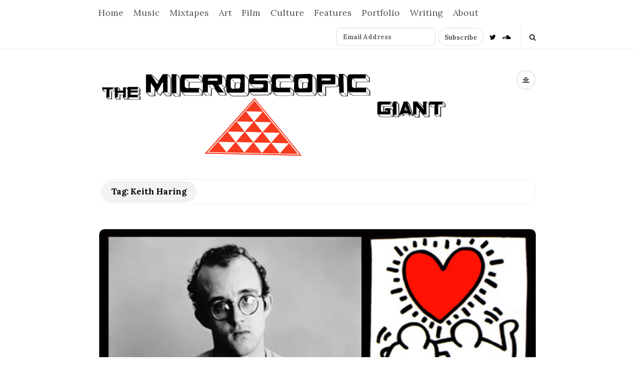

--- FILE ---
content_type: text/css
request_url: http://themicrogiant.com/wp-content/themes/writing-child/style.css?ver=3.33.1573624524
body_size: 569
content:
/*
Theme Name: Writing Child
Theme URI: http://ahmad.works/writing/
Template: writing
Author: Ahmad Abou Hashem
Author URI: https://ahmad.works/
Description: Minmal &amp; Clean Blog Wordpress Theme.
Tags: black,white,two-columns,left-sidebar,responsive-layout,custom-background,custom-colors,custom-header,custom-menu,editor-style,featured-images,post-formats,rtl-language-support,sticky-post,threaded-comments,translation-ready
Version: 3.33.1573624524
Updated: 2019-11-13 14:55:24

*/

.header_mailchimp_form {
    padding-top: 7px;
    display: inline-block;
    height: 45px;
    font-size: 18px;
    float: left;
    line-height: 45px;
    text-decoration: none !important;
    list-style: none !important;
}
.header_mailchimp_form form input {
    display: block;
    font-size: 13px;
    float: left;
    padding: 0 12px;
    margin: 0;
}
.header_mailchimp_form form input[type="email"] {
    margin-right: 5px !important;
    width: 200px;
    border: 1px solid #ddd;
}
.header_mailchimp_form form input[type="submit"] {
    height: 36px;
}
.header_mailchimp_form form p {
    margin: 0;
}
